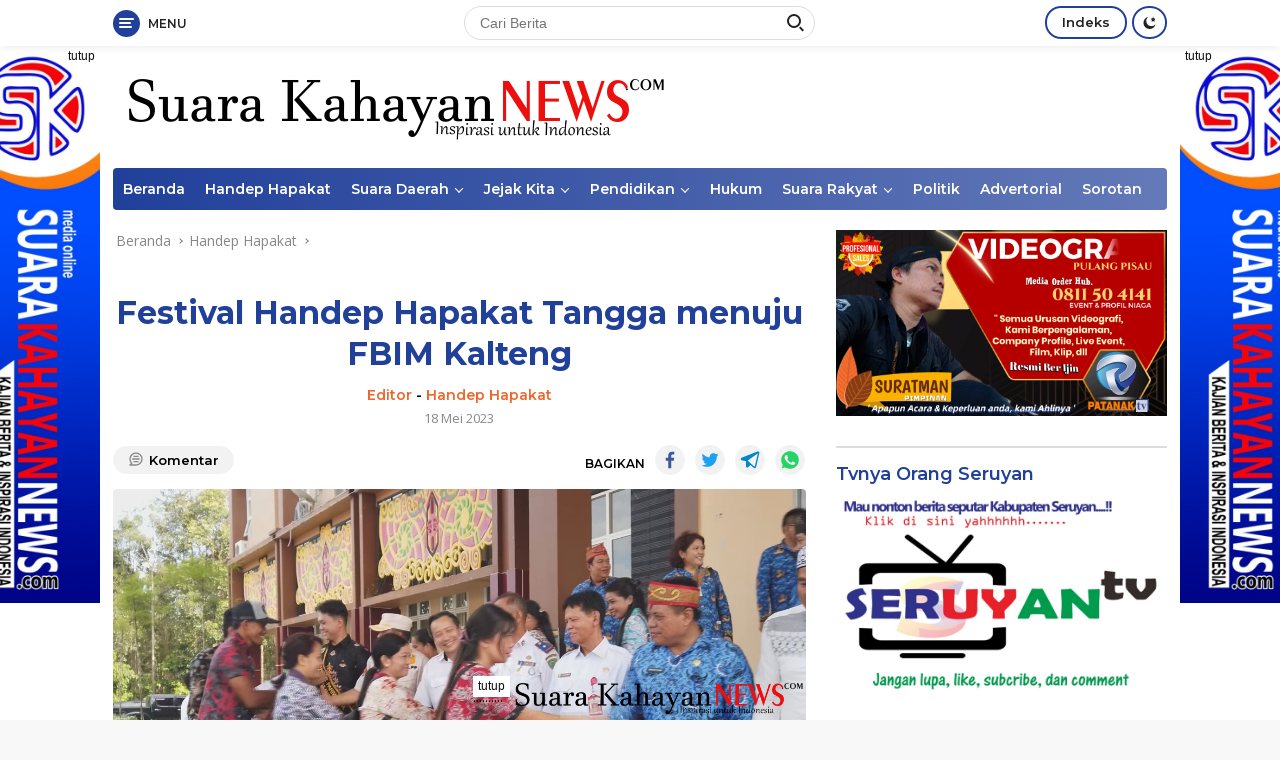

--- FILE ---
content_type: text/html; charset=utf-8
request_url: https://www.google.com/recaptcha/api2/aframe
body_size: 266
content:
<!DOCTYPE HTML><html><head><meta http-equiv="content-type" content="text/html; charset=UTF-8"></head><body><script nonce="pL7P6iS_4hrUPJwsdUx1Jw">/** Anti-fraud and anti-abuse applications only. See google.com/recaptcha */ try{var clients={'sodar':'https://pagead2.googlesyndication.com/pagead/sodar?'};window.addEventListener("message",function(a){try{if(a.source===window.parent){var b=JSON.parse(a.data);var c=clients[b['id']];if(c){var d=document.createElement('img');d.src=c+b['params']+'&rc='+(localStorage.getItem("rc::a")?sessionStorage.getItem("rc::b"):"");window.document.body.appendChild(d);sessionStorage.setItem("rc::e",parseInt(sessionStorage.getItem("rc::e")||0)+1);localStorage.setItem("rc::h",'1768997329916');}}}catch(b){}});window.parent.postMessage("_grecaptcha_ready", "*");}catch(b){}</script></body></html>